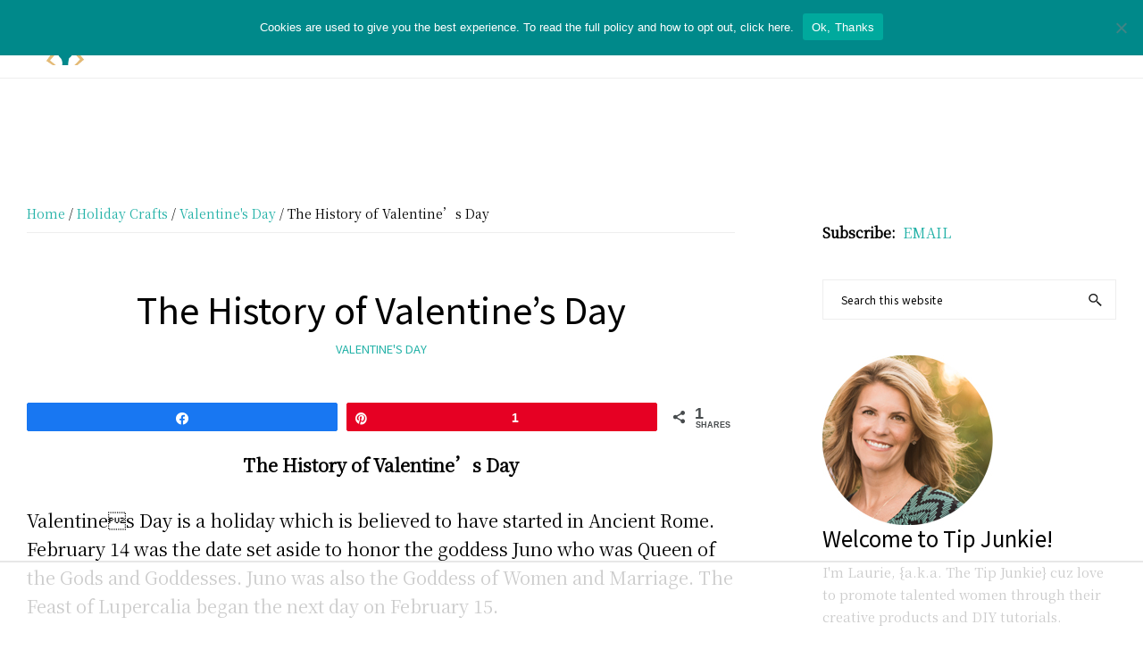

--- FILE ---
content_type: text/html; charset=utf-8
request_url: https://www.google.com/recaptcha/api2/aframe
body_size: 269
content:
<!DOCTYPE HTML><html><head><meta http-equiv="content-type" content="text/html; charset=UTF-8"></head><body><script nonce="MPk60tGD-xPdUzp1x0GqKA">/** Anti-fraud and anti-abuse applications only. See google.com/recaptcha */ try{var clients={'sodar':'https://pagead2.googlesyndication.com/pagead/sodar?'};window.addEventListener("message",function(a){try{if(a.source===window.parent){var b=JSON.parse(a.data);var c=clients[b['id']];if(c){var d=document.createElement('img');d.src=c+b['params']+'&rc='+(localStorage.getItem("rc::a")?sessionStorage.getItem("rc::b"):"");window.document.body.appendChild(d);sessionStorage.setItem("rc::e",parseInt(sessionStorage.getItem("rc::e")||0)+1);localStorage.setItem("rc::h",'1763539280999');}}}catch(b){}});window.parent.postMessage("_grecaptcha_ready", "*");}catch(b){}</script></body></html>

--- FILE ---
content_type: text/css
request_url: https://ads.adthrive.com/sites/52e41fac28963d1e058a106f/ads.min.css
body_size: 871
content:
#AdThrive_Header_1_desktop {
padding-top: 0 !important;
margin-bottom: 30px !important;
}



body.home.adthrive-device-desktop .adthrive-content {
flex: 100%;
margin-bottom: 30px;
}

body.home.adthrive-device-tablet .adthrive-content,
body.home.adthrive-device-phone .adthrive-content  {
margin-bottom: 50px;
}


/* Font Size */
body {
font-size:20px!important;
line-height:1.6;
}
/* END Font Size */


/* Skyline compatibility for sticky containers */
body.raptive-skyline .adthrive-ad.adthrive-sticky-sidebar > div,
body.raptive-skyline .adthrive-stuck.adthrive-sticky.adthrive-sidebar,
body.raptive-skyline .adthrive-sticky-container > div[id^="google_ads_iframe"],
body.raptive-skyline .adthrive-recipe-sticky-container > div[id^="google_ads_iframe"] {
    top: 155px;
}
/* End Skyline compatibility for sticky containers */

/* for final sticky SB */
.adthrive-sidebar.adthrive-stuck {
margin-top: 100px;
}
/* for ESSAs */
.adthrive-sticky-sidebar > div {
top: 100px!important;
}

--- FILE ---
content_type: text/plain; charset=utf-8
request_url: https://ads.adthrive.com/http-api/cv2
body_size: 2767
content:
{"om":["0np6xaq5","0sm4lr19","0wvzgjtr","1","1006_199718014","1029_luml7dkj","11142692","11265576","11560071","11896988","124843_3","124845_2","124847_2","124848_2","132eb2tp","1453468","1463327","199337755","1kvos6fx","1qycnxb6","1rss816r","1t5itjys","1wm6zgdp","2249:648231631","2249:648232015","2249:683909524","2249:690082153","2249:690169002","2307:1qycnxb6","2307:3qgsn91m","2307:74z5vm6r","2307:aodopxzf","2307:brb59cr2","2307:mhob8we6","2307:ooa68zgd","2307:p2dk8qqk","2307:rp6oufwa","2307:vktwfsm6","2409_25495_176_CR52150651","2409_25495_176_CR52153849","2409_91366_409_192663","2409_91366_409_227258","24732876","24732878","25","28xry7ix","29414765","2cpobudo","31809564","32j56hnc","34534170","3490:CR52092847","3490:CR52153850","3490:CR52153851","3490:CR52153853","3490:CR52156420","3490:CR52157555","352434_354_660e5feb0c47f653c6684fce","352434_354_660e5fec0c47f653c6684fd3","352434_354_660e5fec0c47f653c6684fd5","352434_354_660e5fec0c47f653c6684fd8","352434_354_660e5fed0c47f653c6684fdc","352434_354_660e5fef0c47f653c6684fe5","352434_354_68e8aebdfedcc02d38a33626","352434_354_68e8aebdfedcc02d38a33629","352434_354_68e8aebefedcc02d38a3362b","3658_15078_c9dcailn","3658_151643_hk2nsy6j","3658_152738_brb59cr2","3LMBEkP-wis","3fu186bg","3j5hqkjz","3n588bx4","3qgsn91m","409_185975","409_192546","409_192553","409_192567","409_216396","409_216416","409_226322","409_226327","409_226332","409_227223","409_228358","425nx5ho","44629254","47141847","47191398","47210056","47431695","481703827","4aqwokyz","4nw7om9i","4ux5i44y","4x1qydwk","511156","514864","523_354_1369725778-1269299819","523_354_660e5fec0c47f653c6684fd3","523_354_660e5fec0c47f653c6684fd8","523_354_660e5fee0c47f653c6684fe2","523_354_bn10835","523_354_bn10839","538955","53v6aquw","54336018","5510:9lxdy59h","5510:ooa68zgd","5510:pm8ldadr","5510:vepbkpcp","55116643","55693359","55693391","55693405","55693417","55694450","55712989","55784908","557_409_228105","558_93_4aqwokyz","558_93_8n2o2k7c","558_93_qqvgscdx","558_93_u3i8n6ef","55965333","567_269_2:148:1528:6990","570653834304","585jtxb8","596719758","59751535","598359809892","5g5v6g2h","5uf0zwne","61210708","61210719","61228599","614105109","61932920","61932925","62260463","62320073","6250_66552_959601726","626973455","669kwlli","677391857","680597458938","680_99480_686985199","684398152","688061742","688078501","6ficqdwj","6jtt4t9m","70_83146776","718206481565","72sichur","76_d5b70165-8ee4-4f2a-b0b3-83923b66d79c","7736472","776553132679","7829835","7845rev5","79090921","79090935","79090989","7964881","7981053","7981058","7981066","7998217","7wd36g0o","8003964","8029310","8029311","8029650","8031592","8035666","8035726","8036648","8040476","8046216","8048365","8048367","8056100","8059200","83556739","83556741","83556761","83556813","83556831","8n2o2k7c","8r38vmgt","8wugqkk0","90g00x3j","9lxdy59h","9tow5bh2","9z0gccim","9zl41y5m","a0oxacu8","ae6edkmg","aiaw89o4","at2pj4cu","c0giwiin","c2d7ypnt","coy3a5w5","cr-6vl8rkg1u9vd","cr-9hxzbqc08jrgv2","cr-ikxw9e9u2krgv2","cr-lg354l2uvergv2","crfq76b7","d8tkci9w","dhd27ung","dj6ykhal","dtech-6849","dtech-6861","dtech-6986","eelc0v3q","eposfut5","ezolpgke","f11z1sn2","f18cad75","fjp0ceax","fkxzx3fp","fr4r8bzl","g02mxap0","g72svoph","gyw7t56d","hgjcm495","hk2nsy6j","hqw92i71","i5zqpdw0","i90isgt0","ib1o62yz","iwf0xs42","j58m06fh","jb75l2ds","jv60mm5a","k7cjc73k","khrc9fv4","klq5leo1","lcbz90gp","ldv3iy6n","lgcnfc0w","ltzq6m4q","lu0m1szw","m6554310","mcc7t3q6","mhch7zf6","mhob8we6","n1p4xb2p","nq5k861q","o3u9l5xn","o982acnj","o9pyiqmm","ohlr7kpw","ooa68zgd","oud6ic95","p2dk8qqk","p52p41ld","pgmjhmrf","phum7sla","ppn03peq","pqn44nv6","prq4f8da","psrn0dap","q79txt07","q86k6khu","qm8r9z6z","qqdvsvih","qqvgscdx","qs7tjg76","qui9c4cm","qvymc7o8","r405skhc","r762jrzq","rbiwgk9p","rluputd0","rmccapeb","rp6oufwa","shh8hb8h","smufgl0v","sr391u4r","srn67q5c","t9y1jxrl","tjsx1atf","tscfwnc6","u3i8n6ef","uy63tf78","uypnl3ey","v4w0elgh","v9es8f6w","vepbkpcp","vj7hzkpp","vktwfsm6","vurygu38","w480e9ow","wbt3krkm","wq5j4s9t","wvrrqs5b","xe7etvhg","xgjdt26g","xo87875h","xpmadodl","yi6qlg3p","ymb1auf3","ypjhjj2v","ypwfv7hc","z65hue5p","zbnmatem","zfexqyi5","zfu4w0gu","zg0av54q","zgfnr75h","ztlksnbe","7979132","7979135"],"pmp":[],"adomains":["1md.org","a4g.com","about.bugmd.com","acelauncher.com","adameve.com","adelion.com","adp3.net","advenuedsp.com","aibidauction.com","aibidsrv.com","akusoli.com","allofmpls.org","arkeero.net","ato.mx","avazutracking.net","avid-ad-server.com","avid-adserver.com","avidadserver.com","aztracking.net","bc-sys.com","bcc-ads.com","bidderrtb.com","bidscube.com","bizzclick.com","bkserving.com","bksn.se","brightmountainads.com","bucksense.io","bugmd.com","ca.iqos.com","capitaloneshopping.com","cdn.dsptr.com","clarifion.com","cotosen.com","cs.money","cwkuki.com","dallasnews.com","dcntr-ads.com","decenterads.com","derila-ergo.com","dhgate.com","dhs.gov","digitaladsystems.com","displate.com","doyour.bid","dspbox.io","envisionx.co","ezmob.com","fmlabsonline.com","g123.jp","g2trk.com","gadmobe.com","getbugmd.com","goodtoknowthis.com","gov.il","guard.io","hero-wars.com","holts.com","howto5.io","ice.gov","imprdom.com","justanswer.com","liverrenew.com","longhornsnuff.com","lovehoney.com","lowerjointpain.com","lymphsystemsupport.com","media-servers.net","medimops.de","miniretornaveis.com","mobuppsrtb.com","motionspots.com","mygrizzly.com","myrocky.ca","national-lottery.co.uk","nbliver360.com","ndc.ajillionmax.com","niutux.com","nordicspirit.co.uk","notify.nuviad.com","notify.oxonux.com","own-imp.vrtzads.com","paperela.com","parasiterelief.com","peta.org","pfm.ninja","pixel.metanetwork.mobi","pixel.valo.ai","plannedparenthood.org","plf1.net","plt7.com","pltfrm.click","printwithwave.co","privacymodeweb.com","rangeusa.com","readywind.com","reklambids.com","ri.psdwc.com","rtb-adeclipse.io","rtb-direct.com","rtb.adx1.com","rtb.kds.media","rtb.reklambid.com","rtb.reklamdsp.com","rtb.rklmstr.com","rtbadtrading.com","rtbsbengine.com","rtbtradein.com","saba.com.mx","securevid.co","servedby.revive-adserver.net","shift.com","smrt-view.com","swissklip.com","taboola.com","tel-aviv.gov.il","temu.com","theoceanac.com","track-bid.com","trackingintegral.com","trading-rtbg.com","trkbid.com","truthfinder.com","unoadsrv.com","usconcealedcarry.com","uuidksinc.net","vabilitytech.com","vashoot.com","vegogarden.com","viewtemplates.com","votervoice.net","vuse.com","waardex.com","wapstart.ru","wdc.go2trk.com","weareplannedparenthood.org","webtradingspot.com","xapads.com","xiaflex.com","yourchamilia.com"]}

--- FILE ---
content_type: text/plain
request_url: https://rtb.openx.net/openrtbb/prebidjs
body_size: -219
content:
{"id":"8e954218-2f89-4b7c-ac87-8eae9bcaa81f","nbr":0}

--- FILE ---
content_type: text/plain
request_url: https://rtb.openx.net/openrtbb/prebidjs
body_size: -219
content:
{"id":"e62d3207-d762-49af-994d-2431a16a7c15","nbr":0}

--- FILE ---
content_type: text/plain
request_url: https://rtb.openx.net/openrtbb/prebidjs
body_size: -219
content:
{"id":"55679a90-6a98-44c2-b71c-963608f45538","nbr":0}

--- FILE ---
content_type: text/plain
request_url: https://rtb.openx.net/openrtbb/prebidjs
body_size: -219
content:
{"id":"d7f01300-418c-4bb6-b391-d465a1da1e11","nbr":0}

--- FILE ---
content_type: text/plain
request_url: https://rtb.openx.net/openrtbb/prebidjs
body_size: -219
content:
{"id":"85d57213-e05b-4de0-8bc3-871680e180b1","nbr":0}

--- FILE ---
content_type: text/plain
request_url: https://rtb.openx.net/openrtbb/prebidjs
body_size: -83
content:
{"id":"69037c3d-ee68-46b5-a1ca-4201bda143a1","nbr":0}

--- FILE ---
content_type: text/plain
request_url: https://rtb.openx.net/openrtbb/prebidjs
body_size: -219
content:
{"id":"56400d1d-6aab-4e60-b70f-820aa5485a39","nbr":0}

--- FILE ---
content_type: text/plain
request_url: https://rtb.openx.net/openrtbb/prebidjs
body_size: -219
content:
{"id":"bd7854d8-137c-427e-a450-d1c0e68c4f39","nbr":0}

--- FILE ---
content_type: text/plain
request_url: https://rtb.openx.net/openrtbb/prebidjs
body_size: -219
content:
{"id":"bee8b42a-612a-416e-8681-5c726f96f59e","nbr":0}

--- FILE ---
content_type: text/plain
request_url: https://rtb.openx.net/openrtbb/prebidjs
body_size: -219
content:
{"id":"789d2e77-e351-4543-962c-8e07293d3201","nbr":0}

--- FILE ---
content_type: text/plain
request_url: https://rtb.openx.net/openrtbb/prebidjs
body_size: -219
content:
{"id":"85f37f2d-a018-4b42-855d-bfb139f608c0","nbr":0}